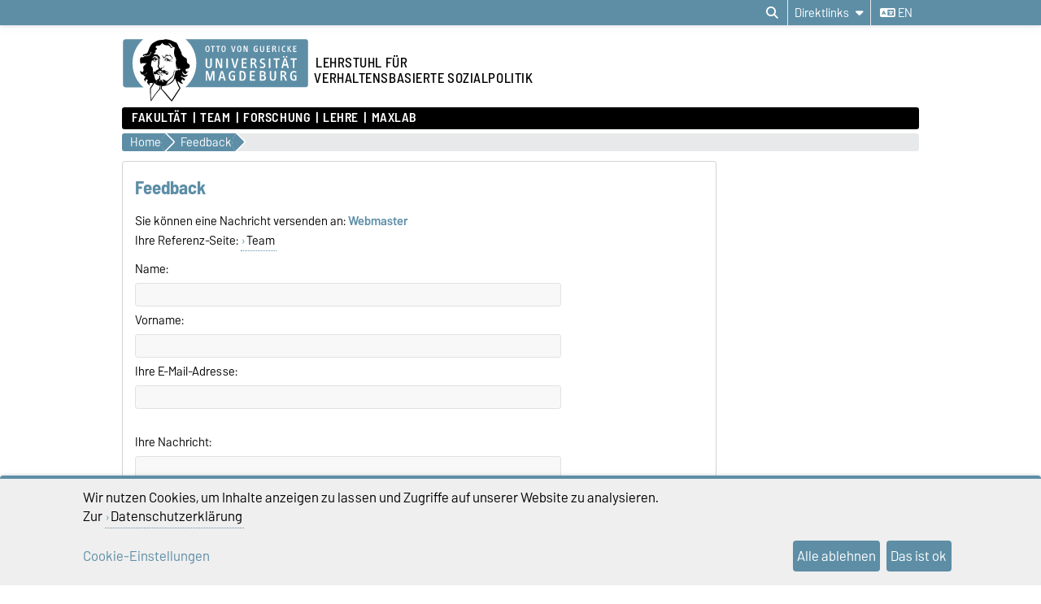

--- FILE ---
content_type: text/html; charset=utf-8
request_url: https://www.bsp.ovgu.de/Feedback-referenz_id-30.html
body_size: 16873
content:
<!DOCTYPE html>
<html lang="de">
<head>
	<title>Lehrstuhl für Verhaltensbasierte Sozialpolitik Feedback</title>
	<meta charset="utf-8">
	<meta http-equiv="X-UA-Compatible" content="IE=edge,chrome=1">
	<meta name="date" content="2021-02-17 12:45:36">
	<meta name="robots" content="noindex">

	<meta name="description" lang="de" content="">
	<meta name="keywords" lang="de" content="">
	<meta name="search-weight" content="">
	<meta name="search-url" content="https://www.bsp.ovgu.de/Feedback-get_frontend_url-1.html">
	<meta name="viewport" content="width=device-width, initial-scale=1.0, user-scalable=yes">
			<link rel="icon" type="image/svg+xml" href="/pub/theme/ovgu_min_theme/skin/img/favicon.svg" sizes="any">
		<link rel="icon" href="/pub/theme/ovgu_min_theme/skin/img/favicon.png" type="image/png">
		<link rel="apple-touch-icon" href="/pub/theme/ovgu_min_theme/skin/img/apple-touch-icon.png">
		<link rel="apple-touch-icon" sizes="152x152" href="/pub/theme/ovgu_min_theme/skin/img/apple-touch-icon-152.png">
		<link rel="apple-touch-icon" sizes="180x180" href="/pub/theme/ovgu_min_theme/skin/img/apple-touch-icon-180.png">
		<link rel="apple-touch-icon" sizes="167x167" href="/pub/theme/ovgu_min_theme/skin/img/apple-touch-icon-167.png">
		<link rel="apple-touch-icon" sizes="120x120" href="/pub/theme/ovgu_min_theme/skin/img/apple-touch-icon-120.png">
		<meta name="msapplication-TileImage" content="/pub/theme/ovgu_min_theme/skin/img/favicon.png">
		
	<link type="text/css" rel="stylesheet" href="/pub/theme/ovgu_min_theme/skin/fonts/barlow/barlow.css?v=20250510">
	<link type="text/css" rel="stylesheet" href="/pub/theme/ovgu_min_theme/skin/style.css?v=20260125">
	<link type="text/css" rel="stylesheet" href="/skin/fak_ww/style.css?v=20260125">		
	<link type="text/css" rel="stylesheet" href="/pub/theme/ovgu_min_theme/skin/css/klaro.css?v=20260125">

		<script src="/pub/theme/ovgu_min_theme/skin/js/ovgu/mobileMenu.js?v=20260125"></script>
	<script src="/pub/theme/ovgu_min_theme/skin/js/ovgu/openElement.js?v=20260125"></script>
	<script src="/pub/theme/ovgu_min_theme/skin/js/ovgu/hoverTrigger.js?v=20260125"></script>
	<!--Splide JS-->
	<script src="/pub/theme/ovgu_min_theme/skin/js/splidejs/splide.min.js"></script>
	<script src="/pub/theme/ovgu_min_theme/skin/js/splidejs/splide-extension-grid.min.js"></script>
	<link href="/pub/theme/ovgu_min_theme/skin/css/splidejs/splide.min.css" rel="stylesheet" type="text/css">
	
	<script type="text/javascript" src="/pub/theme/ovgu_min_theme/skin/readspeaker/webReader/webReader.js?pids=wr"></script>
	<!-- Wird vom CMS geladen START -->
	<link rel="stylesheet" property="stylesheet" href="/pub/theme/ovgu_min_theme/skin/contact/style.css" type="text/css">
	<!-- Wird vom CMS geladen ENDE -->
			
	<meta name="X-OVGU-CMS-SITE" content="bsp"><meta name="X-OVGU-CMS-PAGE" content="12"><meta name="X-OVGU-CMS-LANG" content="de">
	<meta property="og:title" content="Feedback">
	<meta property="og:site_name" content="bsp">
	<meta property="og:description" content="">
	<meta property="og:type" content="article">
	<meta property="og:locale" content="de_DE">		<link rel="canonical" href="https://www.bsp.ovgu.de/Feedback.html"><meta property="og:url" content="https://www.bsp.ovgu.de/Feedback.html"><link rel="alternate" hreflang="en" href="https://www.bsp.ovgu.de/bsp/en/Feedback.html">
	
	
	<script type="text/javascript" src="/pub/theme/ovgu_min_theme/skin/js/ovgu/klaro.config.js?v=20260125"></script>
	

			<script>
			function sendEmail(a, b, c, d)
			{
				if (typeof d == 'undefined') d = '';
				window.location = "mailto:" + basteln(a, b, c, true) + d;
			}

			function writeEmail(a, b, c, id)
			{
				document.getElementById(id).innerHTML = basteln(a, b, c, false);
			}

			function setEmailStatus(a, b, c)
			{
				status = "mailto:"+basteln(a, b, c, true);
			}

			function basteln(a, b, c, d)
			{
				okvg = a;
				okvg += "@";
				okvg += b + "." + c;
				if (d) okvg = okvg.replace(/<.*?>/g, "");
				return okvg;
			}
			</script>
			</head>
		

<body data-page="12" data-type="contact">
	<header role="banner">
		<section class="header-v23-top-menu">
	<div class="header-v23-top-menu-cnt">
		<a class="" href="#search-dialog" title="Suchdialog öffnen" aria-label="Suchdialog öffnen"><i class="fa-solid fa-magnifying-glass" aria-hidden="true"></i></a>
		<div class="service-box-v23-list hover-trigger">
			<button class="service-box-v23-bttn" aria-label="Direktlinks"><span class="no_mobile">Direktlinks</span><span class="only_mobile">Direkt</span> <i class="fa-solid fa-caret-down"></i></button>
			<ul class="service-box-v23-list-available service_box_v23_list_available_dl">
															<li><a href="https://www.ovgu.de/" target="">Universität</a></li>
											<li><a href="https://lsf.ovgu.de/" target="_blank">LSF-Portal</a></li>
											<li><a href="https://elearning.ovgu.de/" target="_blank">E-Learning Portal</a></li>
												</ul>
		</div>
										
														<a href="/bsp/en/Feedback-referenz_id-30.html" class="service_box_v23_lng" aria-label="Sprache wechseln zu en"><i class="fa-solid fa-language" aria-hidden="true"></i> en</a>
								</div>
</section>
<div id="header" role="banner">
		<section id="header_mainlogo">
							<a href="https://www.ovgu.de" target="_top" title="Zur Startseite der Otto-von-Guericke-Universität Magdeburg" aria-label="Zur Startseite der Otto-von-Guericke-Universität Magdeburg">
					
													
							<link type="text/css" rel="stylesheet" href="/pub/theme/ovgu_min_theme/skin/css/logo/ovgu_default.css?v=20231123">
<div class="header_logo">
	<!-- MKM 02/2018  -->
	<svg xmlns="http://www.w3.org/2000/svg" x="0px" y="0px" viewbox="0 0 433.7 146.3" class="ovgu_default_logo" aria-labelledby="logo-default-title">
		<title id="logo-default-title">Logo der Otto-von-Guericke-Universität Magdeburg</title>
		<g>
			
			<path class="logo2" d="M433.7,8.2v99.1c0,4.5-3.7,8.2-8.2,8.2H133l-18,27.4c-1-1.1-20.8-25.1-22.9-26.1l0.2-1.3H87l-0.1,0.9c-13.3,15-18.7,25.6-18.7,25.6c-1.9-8.8-1.2-25.9-1.2-25.9s0.2-0.2,0.4-0.7H8.2c-4.5,0-8.2-3.7-8.2-8.2V8.2C0,3.7,3.7,0,8.2,0h417.3C430,0,433.7,3.7,433.7,8.2z"></path>
			<path class="logo3" d="M96.3,44.7c-2.2-0.7-3.1-3.3-3.1-5.5l0.6-0.3c0.1,0.1,0.4,1.4,0.3,1.5c0.7,1.4,1.5,3,3.7,2.8c1.6-0.2,2.1-1.8,2.7-1.7c0.2,0,0.4,0.2,0.5,0.3l-0.3,0.8l0.6,0.3l1.6,0l0,0.8c-1.3,0-2.4,0.2-3.4,0.4c-0.7,0.1-1.6,0.8-1.6,1c-0.3,0.5-0.3,1.4-0.6,1.4l-0.7,0.1L96.3,44.7z M93.3,84.4c-0.3,0-0.4,0.6-0.6,0.5c-0.6-0.4-1.2-1-1.2-1.8l-1.7,0.1c0-0.5-1.1-0.2-0.9,0.5c0.2,0,1,0.1,1-0.1c0.7,0.8,1.5,0.8,1.8,1.4c0.4,0.8,0.2,1.7,0.8,2.1c0.1-1.6,1.6-1.3,1.6-2.5C93.9,84.3,93.5,84.4,93.3,84.4z M111.6,53.1l-0.8,1.3l-1,0c-0.3-0.9,0.5-0.9,0.5-1.1c0-0.5,0.3-0.6,0-1.3c-0.2-0.4-0.5-0.9-0.8-1.1c-0.4,1.3-1.6,2.1-3.2,2.1c-2.1,0-2.6-1.6-2.6-3.4l0.2-0.8c0-0.3-1.9-0.3-3.1,1.5c0,0,0.1,0.9,1.7,1.2c0,0,0.1,0.6,0,0.6c-1.7,0.3-2.1-1.5-2.9-1.6l-0.6,0.3c0,0.2-0.1,0.5-0.1,0.5l0.2,0.5l-1.5,0c-0.1-0.4,0-0.7,0-1c0-0.9,0.9-0.7,1.7-0.7l0.6,0c0-0.9,0.6-0.6,0.6-1.4c0-0.3-0.5-0.3-0.8-0.3l-0.3,0.5c0,0-0.9-0.1-0.9-0.2c0-0.2,0.8-1.2,0.9-1.4c0.3-0.3,1.8-2.3,6.6-2.3c0,0-0.3,0.5-0.2,0.7l-2.6,0.2c-1.9,0.6-2,0.8-2.5,1.4c0,0-0.1,1.2,1,0.9c0,0,0.9-0.6,1.5-0.7l2.2,0c1,0,2,0.4,2.5,0.6C109.8,48.8,111.6,51.4,111.6,53.1z M106.8,51.7c-2.2,0.2-1.9-2.2-1.9-2.2c-0.3,0.3-0.7,2.6,1.6,2.5L106.8,51.7z M107.4,50.2l0-0.7l-1.3,0l0,0.7L107.4,50.2z M116.3,48c-0.3-0.1-0.8-1.3-1.2-1.7l-0.9,0.1c0.4,1.1,1.6,1.4,1.4,2.3c0,0.1,0.9,0.3,1.3,0c0-0.5-0.1-0.7-0.2-1.3L116.3,48z M96.8,64.7l-0.5-1.9l-0.6,0c0,0.4,0.2,0.6,0.3,1c0.2,0.6-0.2,0.9,0.8,1.4l0.1,1.9l0.6,0l-0.1-2.5L96.8,64.7z M113.7,41.2c-0.4-0.6-1.1-2.5-1.9-2.6c-2.3-0.2-3.8,1.2-5,1.3c-0.6,0,0.5-0.8,0.5-0.8c0.2-0.6-4-0.8-4-0.8c-0.1,0-3.1,0-3.3,1.4l0,0.5l2.6,0.4c1.1,0.3,1.3-0.1,2.6,0.1l2.4,0l2.2-0.6l1.1,0.1c0.3,0,0.7,0.5,0.8,0.7c0.8,1.5,1.6,1.7,2.8,2.8c2.2,2.1,2.2,3,3.2,2.6c-0.2-0.2-1.4-2.5-2-3.1C114.9,42.2,114.5,42.2,113.7,41.2z M111.9,48.4c-0.3,0.1-0.6,0.6-0.6,0.6c1,4.7,4.2,4.8,4.2,4.8l0.6-0.6C116.1,53.3,113,53.1,111.9,48.4z M101.3,53.4l0,0.6l1,0l0,0.9l0.6,0l-0.1-1.5L101.3,53.4z M117.7,46.4C117.7,46.4,117.7,46.4,117.7,46.4C117.7,46.4,117.7,46.4,117.7,46.4z M147.4,70.9c0,0-0.6,10.3,7.4,4.7l-6.9,7.1c-2.9-0.2-5.3-1.7-7.6-5.7l-0.9,0.8c3.8,11.2,9,6.8,13.9,6.2l-4.6,4.6c-4.5,1.2-7.3,2.5-11.6-2.8c0,0-0.8,2.4,0.6,3.6c1.4,1.2,9.9,3.3,8,7.1c-0.3,0.5-1.1,1-1.1,1l-2.6,0c0,0,1.1-2.2-1.3-2.5c-1-0.1-3-0.3-3,4.5c0,1.1,1,2.3,2,3.1h0c0.9,0.8,1.7,1.3,1.7,1.3s-1.6,2.4-5.6-0.2c-0.6-0.4-1.5-1-1.5-1c-3.6-2.7-3.7-3.9-5.5-2.2c0.2,0.7,0.5,1.4,0.8,2.2c2.1,5.2,6.2,12.5,6.2,12.5s0,0-0.1,0.1c-0.1,0.2-0.5,0.7-0.9,1.4c-0.1,0.1-0.1,0.2-0.2,0.3c-0.6,0.8-1.3,2-2.1,3.2c-0.1,0.1-0.1,0.2-0.2,0.3c-1.9,2.9-4.4,6.8-6.9,10.6c-0.1,0.2-0.3,0.4-0.4,0.7c-2,3.1-4,6.2-5.6,8.6c-0.1,0.1-0.1,0.2-0.2,0.2c-0.4,0.6-0.8,1.3-1.2,1.8c-0.1,0.1-0.2,0.3-0.3,0.4c-0.4,0.6-0.8,1.2-1.1,1.7c-0.1,0.1-0.1,0.2-0.2,0.2c-0.4,0.6-0.6,1-0.8,1.2c-0.3,0.4-6.1-5.8-10.8-11.6l-1.5-1.8c-8.4-10.2-11.6-14.4-13.3-14.9l0.3-2.4l0.7-5.8c-0.4,0-0.7,0-1.1-0.1l-0.9,5.9l-0.4,2.4c-6,5.5-12.2,13.9-16.6,20.9l-1,1.5c-4.1,6.2-3.5,6.1-3.6,5.9c-0.8-1.5-1.5-7.4-1.9-13.7l-0.1-1.3c-0.1-2-0.2-3.9-0.3-5.7c0-0.2,0-0.5,0-0.7c0-0.1,0-0.1,0-0.1c0-0.5,0-1-0.1-1.4c0-0.1,0-0.1,0-0.2c0-0.3,0-0.7,0-1c0-0.1,0-0.1,0-0.2c0-0.2,0-0.4,0-0.6c0,0,0-0.1,0-0.1c-0.1-2.6-0.1-4.7,0.1-5.8c0.1-0.4,0.1-0.6,0.3-0.8c3.7-4.9,6-9.1,8-11.9c0.1-0.2,0.3-0.4,0.4-0.6c-0.3,0.2-0.6,0.4-0.8,0.6c-0.9,0.7-1.8,1.3-2.5,1.5c-1.1,0.3-1.6-1.4-2.8-0.8c-1.2,0.6-1.5,0.2-2.8,0.6c-1,0.3-1.2,0.1-1.6,1.3c-0.3,1.2,0.7,2.4,2.4,3c-0.8,0.2-1.2,0.9-1.2,0.9c-2.2-1.1-5.2-3.9-6.1-6.7c-0.5-1.6-0.1-3.3,1.6-4.6c0,0-0.2-2.4-2.9-2.6c-2.8-0.2-3.1,5.5-3.2,6l-2.8-5.9c-0.1-1.9,6.7-7-0.1-8.1L49.3,84c-2.9,1.2-7-3.7-7-5.8L42.2,74c0,0,2,3.9,4.8,3.8c0,0,4.4,0.5,2.3-9c-1-4.5,3.2-5.9,5.3-8.4c0.9-1.2,1.1-2.4,2.3-3.5c-0.5,0.4-6.3,1.8-9.6,0.4c-2.4-1-1.7,2.6-1.7,2.6L42.3,57c-0.2-0.5-0.4-7.8-0.4-9.7c0.1-1.8,2.3-3.8,4.5-3.5c6.5,0.7,4.4-2.8,6.6-2.5c2,0.2,4.1,0.8,8-0.6c0.7-0.2,3.1-0.9,5-3.3c1.4-2,1.1-4.1,1.3-5.9l-1,0c-0.7,0.5-0.2,3.5-0.7,4.6c-0.4,0.8-3.7,4.5-9.7,4.3c-2.6-0.3-3.6-1.4-4.7-0.4c-1.5,1.4-2.4,1.6-2.4,1.6l-0.1-3.1c0.4-0.9,2.5-1.7,4.1-1.8c1.9-0.1,2.8-0.8,4.2-1.6c1.5-0.8,2.6-2,3.2-3.8c1-2.9,1.8-4.4,2.7-7.2c1.7-5.6,5.5-11.8,12.4-15.2c5.5-2.8,9.9-5.7,19.5-4.9c0.7,0.1,1.7-1.6,6.5-1.5c3.1,0.1,5.6,0.4,9.6,1.5c3.5,0.9,8.2,3.1,10.9,4.8c1,0.6,5.6-0.8,9.1,10.3c1.2,3.7,2.5,5,4,6.6c0.9,1-0.3,2.1,0.3,3.3c0.5,1.2,1.6,1.4,2.2,2.5c1.3,2.1-0.1,4,1.2,6c1.3,2,3.8,4.9,7.1,7c1.3,0.8,2.3,0.8,3.4,1.8c3.1,2.7,0.4,6.3,1.9,10c1.6,3.9,6.3,1.3,6.2,9C157.2,67.2,155.5,70.5,147.4,70.9zM57.5,78.6c0-0.3-0.6-0.2-0.6-0.2c0.1,3.4-2.8,4.9-5.8,5c0.3,0.2,0.4,0.5,0.4,0.5C54.4,83.8,57.6,81.9,57.5,78.6z M87.9,109.8c0,0-1.1,0-1.7-0.2c-2-0.7-8.3-1.4-10.1-6.7c0,0,0,0,0,0c0,0,0,0,0,0c-4.2,5.8-9.2,13.3-9.2,13.3s-0.7,17.1,1.2,25.9c0,0,5.4-10.6,18.7-25.6L87.9,109.8z M81.6,99.4c0.5-1.1,0.9-1.4,1-2c-1.1,0.4-1.5,1.5-1.8,2.9c0,0.2-0.5,1.8-0.6,1.8c0,0,0.2,0.4,0.4,0.9c0.2,0.3,0.4,0.7,0.5,1c0-0.4,0-0.7,0-1v0c0-0.4-0.1-0.9-0.1-1.4C81,100.6,81.1,100.5,81.6,99.4z M127.2,102.9L127.2,102.9c-1.4-3.1-2.7-6.4-3.8-9.6c-0.2-0.7-1.7,1.5-1.7,1.5s-1.4,4-6.6,8.1h0c-4.3,3.4-11.3,6.8-22.3,8l-0.4,2.6l-0.4,3.2c2.1,0.9,22,24.9,22.9,26.1l18.3-27.7c0,0-0.4-0.7-1.1-2C131,110.9,129.1,107.2,127.2,102.9z M132.8,70c0,0-1.4,0.9,0.4,2.1c0,0-5.4-0.4-5.4-7c0,0-2.8,3.7,1.6,6.1l-0.5,0.7c-4.5-2.1-2.5-6.7-3.7-10.7c-1.8-5.8,0.6-7.6,0.1-13.1c-0.3-3.5-2.8-4.9-3.6-8.2c-1.4-5.6-1.2-9.9,0-14.7c1-3.8,1.1-4.5-3.1-5.1c-2.7-0.3-4.8-7.5-9.1-8c-2.9-0.4-2.9,0.4-3.7,0.8c0.9-0.3,4.2-0.7,7.6,6c0.9,1.8,2.5,3,4.7,3.2c0,0-1.7,1.3-3.8,0.3c-2-1-2.3-2.2-3.6-3.7c-1.9-2.2-3.9-2.3-5.9-2.4c0,0-8,0.7-11.6-5.7c0,0-3.3,8.3-12.9,6.8c0,0-2.7,1.9-2.3,3c0.8,1.9,1.1,1.4,1.9,2.2c0.3,0.4,0.7,0.3,0.9,0.9c0.8,3.2-1.2,2.2-2.2,3.2c-1.4,1.3-0.9,6.1-0.9,6.1c-4.1,1.2-3.2,4.8-3.2,4.8l6.3-0.2c3.5,0.4,2.6,3.5,6,4.6c1.1,0.4,1.1,3.9,0.6,6.9c-0.2,0.9-0.3,2.1-0.5,2.8c-0.6,1.5-0.3,6.5-0.1,9.6l-0.4-1c-2.7,5.1-0.8,6.7,3.5,9.7c0.8,0.6,0-2.3,2.9-2.6c2-0.2,1.5,0.3,2.8,1c0.8,0.4,0.7-0.9,1-0.6c0,0,0.9,0.1,0.4,0.1c-0.9,3.1-2.7,0.5-3.6,0.4c-2-0.1-1,2.8-1,2.8c-0.2,0.8-1,0.2-1.1,1c-0.1,0.9,0.8,2.2,1.3,2.2c2.1-0.3,1.4,0.4,2.6,0.3c1.7-0.1-0.2-1.3,1.3-1.3c4.2-0.1,4.2,3.6,8.1,3.5l0,2.1c-2.6,0.6-2.7-1.3-3.8-1.4c-1.3-0.2-0.4,1.1-0.4,1.1c2.8,1.2,2.8,2.8,4.2,2.7c0.6-0.1,1.4-1.6,1.4-4l0.9,0c0,0,0.4,6.9-1.6,7.2c-4.3,0.6-3.6-3.2-5.3-3.3c-1.3-0.1-0.8,0.5-1.9,0.1l0.5-0.2l-1,0l0.6,0.2c-2,0.8-3.9-0.4-4.4-0.5c-2.4-0.4-3.5,0.3-4.5,0.6c-0.2,0.1-0.6,0.1-0.8,0c-0.8-0.4-1-0.5-2.2-0.7c-1.6-0.2-1.7,0-3,0.7c0,0-0.3,1.9,3.1,1.5c1-0.1,1.8-0.1,1.8-0.1c0,0.3-0.8,1.6-2.9,1.6c-1.6,0.1-5.4-2-5.5-2.2c-0.6,0.6-2.2,1-3,1c-2.3,0.6-2.8-1.1-3.1-1.9c-0.7-1.8-0.4-5.2,0.1-4.8c1.6,1.5,3.8,1.3,3.8,1l0.1-0.8c0.9-2.9,5-4.3,5.8-4.2c0.8-0.2,1.9-3.4,1.9-3.4c-1.6-1.4-1.6-1.4-2.1-2.1c-1.9-2.4,0.8-7.1,0.8-7.1c-0.1-2.1-0.7-7,0.3-8.1c0.3-0.3,1.4-0.8,1.5-2.3c0-0.2,0-0.4,0-0.6c0-0.5-0.1-1-0.5-1.3c-0.4-0.2-0.7,0-1.2-0.1c-0.9-0.3-0.8-1.2-1.5-1.9c-0.6-0.6-2.5-1.2-1.6-1.3c0.2,0,0.4-0.1,0.6-0.1c0.4,0.1,0.4,0.3,0.8,0.4c0.6,0.2,1.1,0.7,1.5,0.3c0.2-0.2,0.3-0.5,0-0.7c-0.2-0.2-0.4,0-0.6-0.1c-0.9-0.3-0.8-1.5-1.7-1.7c-1.3-0.4-1.9-0.6-3.1-0.8c-1.1-0.2-1.9-0.8-2.9-0.3c-1.2,0.5-2.1,0.8-3.1,1.7c-1,0.9-1.8,2.8-1.8,2.8c0.1,0.1,0.4,0.8,0.7,0.7c0,0,0.9-1.1,1.7-1.8c0.9-0.8,2.3-1,2.3-1c2.5-0.1,2.1-0.2,3.7,0.1c0.5,0.1-0.1,0.3,1.1,0.6c-0.7,0.6-2.7-0.2-4.1,0.5c-0.3,0.1-0.5,0.5-0.5,0.5c0.3,0.6,0.4,0.7,0.7,0.6c1.2-0.2,1.8-0.1,2.9,0.2c0.9,0.2,1.5,0.3,2.1,1c2.5,3.1,3,1.6,3.4,2.4c0.2,0.4,0.1,0.5,0,0.7c-0.8,0.7-1.2,0.7-1.6,0.6c-0.3-0.1-0.5-0.2-0.7-0.5c-0.3-0.4,0.1-0.9-0.3-1.2c-0.6-0.5-1.2-1.4-1.2-1.4c-0.2,0.5-0.1,0.9-0.2,1.5c-0.2,1-0.8,1.3-1.7,1.6c-0.6,0.2-1,0.3-1.7,0.1c-1-0.2-1.7-0.7-2.1-1.6c-0.3-0.8,0.1-2.2,0.1-2.2c-0.3,0-0.6,0-1,0.2c-0.4,0.2-0.8,0.7-0.5,1c-0.5,1,1.1,2.3,1.1,2.3c-0.9,0.7-1.2-0.5-1.7-0.1c-0.7,0.6,1,1.2,1.9,1.5c0.9,0.3,1.5,0.2,2.4,0.2c0.8,0,1.6-0.6,2.1-0.3l-1.6,0.9c0,0,0.3,1-2.9,0.6c-0.9-0.1-1.2-0.6-2-1.1c-0.9-0.5-1.1-1.5-2.1-1.5c-1.1,0.1-1.7,0.8-2.2,1.8c-0.4,0.8-0.3,1.4-0.5,2.3c-0.6,3.2-1.2,4.7-0.8,8.2c0.2,2,2.5,2.6,3.2,4.3c1.1,2.8,0.8,14.1,3.3,16.6c0.2,0.3,1.5,4.9,1.6,6.1c1.1,3,0.5,2.1,0.8,3.5c0.1-0.1,2.5,4.2,3.2,4c0,0,1.8-3,3.6-3c0.1,0,0.6-0.3,0.6-0.3c0.6-0.6,2-1.5,2.6-2.4c0,0-0.6-6.3,0.9-6.4c0,0-0.3,0.7,0,1c0.3,0.3,0.6,0,1,0c0.5,0,0,3.7,0.4,6.6c0.1,0.7-0.3,0.9-0.6,1.5c-0.4,0.9,0.3,2.1-1.2,2.1c-0.5,0-0.1,1.3,0.2,2.3l1.6-0.7c0.4-0.5,0.5-3.5,0.9-3.2c2.1,1.1,2.5,2.2,2.6,3.6c0,1.4-0.1,1.9-0.1,1.9l0.7,0l0.5-2.2c1.5-0.6,1.1,4.3,1.4,4c1.4-1.7,0.5-5.1,0.6-5.6c0-0.5-0.9-0.4-0.8,0.6c0,0.2-1-0.2-1-0.2l0.3-1.8c0.7,0,1.8-0.3,1.8-0.3c0.9-0.1,4,1.7,6.5,3.6c5.1-1,7.4-5.2,11-7.9c1.3-0.9,2.5-1.9,3.6-3.2c1.3-1.5,1.5-3.1,2.2-5.2c0.6-2.1,0.7-3.4,1.3-5.7c0.4-1.4,0.8-2.7,1.8-4.6c-0.2,3.3-1.5,7.2-2,10.3c-0.3,2.1-0.6,3.4-1.7,5.1c-1.5,2.4-3.4,3.8-5.4,6.2c-1.6,1.9-3.1,2.9-4.9,4.7c-0.6,0.6-2.6,2.3-3.2,2.4c0.3,0.5,0.6,1,0.5,1.2c-0.1,0.4-0.2,0.6-0.4,0.9c-0.3,0.6-0.8,1.1-1.3,1.8c-0.8,1.2-1.2,2.2-2.4,2.8l-0.5,0.3c4.5-1.3,8-3.1,10.7-4.9c0,0,0,0,0,0c5.6-3.8,7.9-8,8.7-9.5c0.6-3,4.8-22.7,4.8-19.5c0,0,2.5,2.9,5.1-1.7c0,0,1.2,1.7,3.2,1.5C136.4,73.5,135.1,69.3,132.8,70z M77.4,49.8c0,0,0-0.4-0.2-0.7c-0.2-0.4-0.9-0.6-0.9-0.6C75.6,49.2,77,50.4,77.4,49.8z M79.1,49.6l0.4-0.9l-0.4,0L79.1,49.6z M83.8,77.7c-0.8,0.2-1.9,2.4-2.2,2.5c-1,0.2-0.4,1,0.6,0.5c3.7-1.9,4.6-2.4,6.7-0.5c0,0,2.3-2.5,5.4-0.5c0.7,0.4,1.6,0.9,2.7,1.1l-2.2-2.6c-1.1-0.5-3.4-0.6-4.2-1.3c-0.8-0.7-0.8-1.2-0.8-1.2s-0.4-1.2-1-1.3c-0.5-0.1,0,0.6-0.8,1.3C86.8,76.9,85,77.4,83.8,77.7z"></path>
				<g>
					<path class="logo1" d="M24.3,57.5c0-22.2,9.8-42,25.1-55.2H8.2c-3.3,0-5.9,2.7-5.9,6v99.1c0,3.3,2.7,6,5.9,6H50C34.3,100,24.3,80,24.3,57.5z"></path><path class="logo1" d="M271.9,19.2c-2.3,0-2.6,2.6-2.6,5.4c0,3.5,0.6,5.3,2.6,5.3c2.1,0,2.6-2.1,2.6-5.3C274.5,21.6,274.1,19.2,271.9,19.2z"></path><path class="logo1" d="M278.4,78.7h-2.2v16.3h2.1c3.2,0,5-1.4,5-8c0-3.5-0.5-5.4-1.5-6.7C281.1,79.2,279.8,78.7,278.4,78.7z"></path><path class="logo1" d="M326.2,87.7H323v7.2h3.8c2.1,0,3.4-1.4,3.4-3.6C330.1,89.3,328.7,87.7,326.2,87.7z"></path><path class="logo1" d="M425.5,2.2H147.3c15.3,13.2,25.1,33.1,25.1,55.2c0,22.5-10,42.6-25.7,55.8h278.9c3.3,0,6-2.7,6-6V8.2C431.5,4.9,428.8,2.2,425.5,2.2z M397,18.1c0-0.3,0.2-0.5,0.5-0.5h6.5c0.3,0,0.5,0.2,0.5,0.5V19c0,0.3-0.2,0.5-0.5,0.5h-4.8v3.8h4.3c0.3,0,0.5,0.2,0.5,0.5v0.9c0,0.3-0.3,0.5-0.5,0.5h-4.3v4.5h5c0.3,0,0.5,0.2,0.5,0.5v1c0,0.3-0.3,0.5-0.5,0.5h-6.7c-0.3,0-0.5-0.2-0.5-0.5V18.1z M381.6,41c1.1,0,2,0.8,2,1.9c0,1.1-0.9,2-1.9,2c-1.1,0-1.9-0.9-1.9-2C379.7,41.8,380.6,41,381.6,41z M376,17.4c0.8,0,1.8,0.1,2.6,0.6c0.3,0.1,0.4,0.4,0.2,0.7l-0.4,0.9c-0.1,0.2-0.3,0.3-0.6,0.2c-0.5-0.2-1-0.4-1.6-0.4c-2.1,0-3.4,1.5-3.4,5.2c0,3.7,1.4,5.2,3.4,5.2c0.5,0,1.2-0.2,1.6-0.4c0.2-0.1,0.5,0,0.6,0.2l0.5,1c0.1,0.3,0,0.5-0.2,0.6c-0.7,0.4-1.6,0.6-2.7,0.6c-3.4,0-5.5-2.6-5.5-7.3C370.4,20.2,372.6,17.4,376,17.4z M376.9,42.9c0,1.1-0.9,2-1.9,2c-1.1,0-1.9-0.9-1.9-2c0-1.1,0.9-1.9,1.9-1.9C376,41,376.9,41.8,376.9,42.9z M362.8,18.1c0-0.3,0.2-0.5,0.5-0.5h1.3c0.3,0,0.5,0.2,0.5,0.5v13.1c0,0.3-0.2,0.5-0.5,0.5h-1.3c-0.3,0-0.5-0.2-0.5-0.5V18.1z M348.6,18.1c0-0.3,0.2-0.5,0.5-0.5h3.7c3.5,0,4.3,2.2,4.3,3.6c0,1.7-0.9,3.1-3.1,3.5c1,0.2,1.8,1.1,2.2,2c0.3,0.7,1.2,2.7,1.8,4.4c0.1,0.4,0.1,0.6-0.4,0.6h-1.5c-0.3,0-0.5-0.1-0.6-0.4c-0.5-1.4-0.8-2.9-1.4-4.1c-0.5-0.9-1.1-1.8-2.4-1.8h-0.9v5.8c0,0.3-0.2,0.5-0.5,0.5h-1.2c-0.3,0-0.5-0.2-0.5-0.5V18.1z M320.4,18.1c0-0.3,0.2-0.5,0.5-0.5h1.2c0.3,0,0.5,0.2,0.5,0.5v9c0,1.8,0.6,2.9,2.3,2.9c1.5,0,2.4-0.6,2.4-2.8v-9.1c0-0.3,0.2-0.5,0.5-0.5h1.2c0.3,0,0.5,0.2,0.5,0.5v9.3c0,2.9-1.6,4.5-4.6,4.5c-3.1,0-4.6-1.7-4.6-4.5V18.1z M253.4,17.6h1.4c0.3,0,0.6,0.2,0.6,0.5l2.4,9.5c0.2,0.7,0.4,1.8,0.4,2.7c0.1-1,0.3-2.1,0.4-2.7l2.4-9.5c0.1-0.3,0.3-0.5,0.6-0.5h1.3c0.3,0,0.5,0.3,0.4,0.6l-3.8,13.1c-0.1,0.3-0.4,0.5-0.6,0.5h-1.6c-0.3,0-0.5-0.2-0.6-0.5L253,18.2C252.9,17.8,253.1,17.6,253.4,17.6z M235.5,17.4c3.2,0,4.9,2.4,4.9,7.3c0,4.8-1.7,7.1-4.9,7.1c-3.3,0-5-2.3-5-7.1C230.6,19.9,232.2,17.4,235.5,17.4z M218.3,18.1c0-0.3,0.3-0.5,0.5-0.5h8.2c0.3,0,0.5,0.2,0.5,0.5v1c0,0.3-0.2,0.5-0.5,0.5h-3v11.6c0,0.3-0.2,0.5-0.5,0.5h-1.2c-0.3,0-0.5-0.2-0.5-0.5V19.6h-3c-0.3,0-0.5-0.2-0.5-0.5V18.1z M204.8,61.8V47.4c0-0.5,0.3-0.8,0.8-0.8h1.9c0.5,0,0.8,0.3,0.8,0.8V62c0,4.6-2.5,7.1-7.3,7.1c-4.9,0-7.2-2.6-7.2-7.1V47.4c0-0.5,0.3-0.8,0.8-0.8h1.9c0.5,0,0.8,0.3,0.8,0.8v14.2c0,2.9,1,4.5,3.7,4.5C203.5,66.1,204.8,65.2,204.8,61.8z M198.3,17.4c3.2,0,4.9,2.4,4.9,7.3c0,4.8-1.7,7.1-4.9,7.1c-3.3,0-5-2.3-5-7.1C193.3,19.9,195,17.4,198.3,17.4z M214.4,97.2c0,0.4-0.4,0.8-0.8,0.8h-1.7c-0.4,0-0.8-0.3-0.8-0.8l0.1-13.8c0-0.8,0.2-3.7,0.2-4.6c-0.3,1.1-0.7,3.1-1,4.5l-4.1,13.9c-0.1,0.5-0.5,0.8-1,0.8H203c-0.4,0-0.9-0.3-1-0.8L198,83.3c-0.4-1.4-0.7-3.4-1-4.5c0,0.9,0.2,3.8,0.2,4.6l0.1,13.8c0,0.4-0.4,0.8-0.8,0.8h-1.7c-0.4,0-0.8-0.4-0.8-0.8V76.5c0-0.4,0.4-0.8,0.8-0.8h3.7c0.4,0,0.9,0.3,1,0.7l4.3,15.1c0.2,0.8,0.3,2.2,0.4,3.3c0.1-1.1,0.2-2.5,0.4-3.3l4.3-15.1c0.1-0.4,0.6-0.7,1-0.7h3.7c0.4,0,0.8,0.3,0.8,0.8V97.2z M215.2,19.1c0,0.3-0.2,0.5-0.5,0.5h-3v11.6c0,0.3-0.2,0.5-0.5,0.5H210c-0.3,0-0.5-0.2-0.5-0.5V19.6h-3c-0.3,0-0.5-0.2-0.5-0.5v-1c0-0.3,0.3-0.5,0.5-0.5h8.2c0.3,0,0.5,0.2,0.5,0.5V19.1z M220.5,55l0,13.1c0,0.4-0.4,0.8-0.8,0.8H218c-0.4,0-0.8-0.4-0.8-0.8V47.4c0-0.4,0.4-0.8,0.8-0.8h3.1c0.4,0,0.9,0.2,1.1,0.6l5.6,13.6c0.6,1.5,1,3.1,1.5,4.7c-0.2-1.7-0.3-3.8-0.3-5.3l0-12.8c0-0.4,0.4-0.8,0.8-0.8h1.7c0.4,0,0.8,0.4,0.8,0.8v20.7c0,0.4-0.4,0.8-0.8,0.8h-3.1c-0.4,0-0.7-0.2-0.9-0.6l-5.8-13.8c-0.6-1.4-1-3.2-1.5-4.9C220.2,51.2,220.5,53.8,220.5,55z M240,98h-2.3c-0.5,0-0.9-0.3-1-0.7l-1.3-4.9h-7l-1.3,4.9c-0.1,0.4-0.5,0.7-1,0.7H224c-0.5,0-0.7-0.4-0.6-0.9l5.9-20.5c0.1-0.5,0.6-0.8,1-0.8h2.9c0.4,0,0.8,0.3,1,0.8l6.3,20.5C240.7,97.5,240.5,98,240,98zM245.4,68.1c0,0.4-0.4,0.8-0.8,0.8h-2c-0.4,0-0.8-0.4-0.8-0.8V47.4c0-0.4,0.4-0.8,0.8-0.8h2c0.4,0,0.8,0.4,0.8,0.8V68.1zM262.2,96c0,0.8-0.2,1.1-1,1.4c-1.3,0.5-3.1,0.8-4.9,0.8c-6.3,0-9-4.3-9-11.4c0-6.9,3.3-11.2,9-11.2c1.9,0,3.8,0.5,5.3,1.3c0.4,0.2,0.6,0.6,0.4,1l-0.7,1.4c-0.2,0.4-0.6,0.6-1,0.4c-1.2-0.6-2.3-1-4-1c-3.5,0-5.3,2.6-5.3,8.4c0,5.9,2.1,8,5.6,8c0.8,0,1.4-0.1,2.1-0.3v-6.5h-2.9c-0.4,0-0.8-0.4-0.8-0.8v-1.5c0-0.4,0.4-0.8,0.8-0.8h5.6c0.4,0,0.8,0.4,0.8,0.8V96z M269.9,47.5L264,68.1c-0.1,0.4-0.6,0.7-1,0.7h-2.5c-0.4,0-0.9-0.3-1-0.7l-6.1-20.6c-0.1-0.5,0.1-0.9,0.6-0.9h2.3c0.5,0,0.9,0.3,1,0.8l3.8,14.9c0.3,1.1,0.6,2.8,0.7,4.3c0.2-1.5,0.4-3.3,0.7-4.3l3.8-14.9c0.1-0.5,0.5-0.8,1-0.8h2C269.7,46.6,270,47.1,269.9,47.5zM267,24.7c0-4.8,1.7-7.3,5-7.3c3.2,0,4.9,2.4,4.9,7.3c0,4.8-1.7,7.1-4.9,7.1C268.6,31.8,267,29.5,267,24.7z M278.9,98h-5.4c-0.4,0-0.8-0.4-0.8-0.8V76.5c0-0.4,0.4-0.8,0.8-0.8h5.2c4.7,0,8.3,2.5,8.3,11C287.1,93.8,285.2,98,278.9,98z M289.7,68.1c0,0.4-0.4,0.8-0.8,0.8h-10.5c-0.4,0-0.8-0.4-0.8-0.8V47.4c0-0.4,0.4-0.8,0.8-0.8h10.2c0.4,0,0.8,0.4,0.8,0.8v1.5c0,0.4-0.3,0.8-0.8,0.8H281v5.9h6.7c0.4,0,0.8,0.3,0.8,0.8v1.4c0,0.5-0.4,0.8-0.8,0.8H281v7.1h7.8c0.4,0,0.8,0.4,0.8,0.8V68.1zM291.3,31.2c0,0.3-0.3,0.5-0.5,0.5h-2c-0.3,0-0.5-0.1-0.6-0.4l-3.7-8.8c-0.4-0.9-0.7-2.1-0.9-3.1c0.1,1.1,0.3,2.7,0.3,3.5l0,8.3c0,0.3-0.2,0.5-0.5,0.5h-1.1c-0.3,0-0.5-0.2-0.5-0.5V18c0-0.3,0.2-0.5,0.5-0.5h2c0.3,0,0.6,0.1,0.7,0.4l3.5,8.7c0.4,0.9,0.6,2,0.9,3c-0.1-1.1-0.2-2.4-0.2-3.4l0-8.2c0-0.3,0.2-0.5,0.5-0.5h1.1c0.3,0,0.5,0.2,0.5,0.5V31.2z M308.7,97.2c0,0.4-0.4,0.8-0.8,0.8h-10.5c-0.4,0-0.8-0.4-0.8-0.8V76.5c0-0.4,0.4-0.8,0.8-0.8h10.2c0.4,0,0.8,0.4,0.8,0.8V78c0,0.4-0.3,0.8-0.8,0.8h-7.5v5.9h6.7c0.4,0,0.8,0.3,0.8,0.8v1.4c0,0.5-0.4,0.8-0.8,0.8h-6.7v7.1h7.8c0.4,0,0.8,0.4,0.8,0.8V97.2zM312.4,68.8H310c-0.5,0-0.8-0.1-1-0.7c-0.8-2.3-1.3-4.6-2.2-6.4C306,60.3,305,59,303,59h-1.3v9.1c0,0.4-0.4,0.8-0.8,0.8H299c-0.4,0-0.8-0.4-0.8-0.8V47.4c0-0.4,0.4-0.8,0.8-0.8h5.8c5.6,0,6.7,3.4,6.7,5.6c0,2.6-1.5,4.9-4.8,5.4c1.6,0.3,2.8,1.7,3.5,3.2c0.5,1.1,1.8,4.3,2.8,7C313.2,68.4,313.1,68.8,312.4,68.8z M314.5,30.4c0,0.5-0.1,0.7-0.6,0.9c-0.8,0.3-2,0.5-3.1,0.5c-4,0-5.7-2.7-5.7-7.2c0-4.4,2.1-7.2,5.8-7.2c1.2,0,2.4,0.3,3.4,0.8c0.3,0.1,0.4,0.4,0.2,0.6l-0.4,0.9c-0.1,0.2-0.4,0.4-0.6,0.2c-0.7-0.4-1.5-0.6-2.6-0.6c-2.2,0-3.4,1.6-3.4,5.3c0,3.8,1.3,5.1,3.5,5.1c0.5,0,0.9-0.1,1.3-0.2v-4.1h-1.8c-0.3,0-0.5-0.2-0.5-0.5v-1c0-0.3,0.2-0.5,0.5-0.5h3.5c0.3,0,0.5,0.2,0.5,0.5V30.4z M319.5,67.1l0.4-1.6c0.1-0.4,0.5-0.7,1-0.5c1.3,0.5,2.8,1,4.4,1c2.2,0,3.8-1.1,3.8-3.1c0-2.2-2-3.1-4.1-4.1l-1.4-0.6c-2-1-3.9-2.3-3.9-5.5c0-3.5,2.5-6.1,6.7-6.1c1.6,0,3.2,0.4,4.3,0.8c0.4,0.1,0.5,0.6,0.4,1l-0.4,1.5c-0.1,0.4-0.5,0.6-0.9,0.5c-1.1-0.4-1.9-0.7-3.4-0.7c-2.1,0-3.2,1.1-3.2,2.9c0,1.7,1.5,2.4,3.2,3.2l1.8,0.8c2.3,1.1,4.4,2.6,4.4,6.1c0,3.9-2.7,6.5-7.3,6.5c-1.9,0-4-0.4-5.4-1C319.6,67.9,319.4,67.5,319.5,67.1z M327.2,98h-6.9c-0.4,0-0.8-0.4-0.8-0.8V76.5c0-0.4,0.4-0.8,0.8-0.8h6.6c3.8,0,6.1,2.4,6.1,5.6c0,2.3-1.1,4-3.6,4.8c3,0.5,4.6,2.8,4.6,5.5C333.9,95.7,331.5,98,327.2,98z M335.6,31.2V18.1c0-0.3,0.2-0.5,0.5-0.5h6.5c0.3,0,0.5,0.2,0.5,0.5V19c0,0.3-0.2,0.5-0.5,0.5h-4.8v3.8h4.3c0.3,0,0.5,0.2,0.5,0.5v0.9c0,0.3-0.3,0.5-0.5,0.5h-4.3v4.5h5c0.3,0,0.5,0.2,0.5,0.5v1c0,0.3-0.2,0.5-0.5,0.5h-6.7C335.8,31.7,335.6,31.5,335.6,31.2z M340.5,68.1V47.4c0-0.4,0.4-0.8,0.8-0.8h2c0.4,0,0.8,0.4,0.8,0.8v20.6c0,0.4-0.4,0.8-0.8,0.8h-2C340.9,68.8,340.5,68.5,340.5,68.1z M357.2,91.1c0,4.6-2.5,7.1-7.3,7.1c-4.9,0-7.2-2.6-7.2-7.1V76.5c0-0.5,0.3-0.8,0.8-0.8h1.9c0.5,0,0.8,0.3,0.8,0.8v14.2c0,2.9,1,4.5,3.7,4.5c2.4,0,3.8-1,3.8-4.3V76.5c0-0.5,0.3-0.8,0.8-0.8h1.9c0.5,0,0.8,0.3,0.8,0.8V91.1z M365.6,49c0,0.4-0.3,0.8-0.8,0.8h-4.7v18.3c0,0.4-0.4,0.8-0.8,0.8h-1.9c-0.4,0-0.8-0.4-0.8-0.8V49.8h-4.7c-0.4,0-0.8-0.3-0.8-0.8v-1.6c0-0.4,0.4-0.8,0.8-0.8h12.9c0.4,0,0.8,0.4,0.8,0.8V49zM381.7,98h-2.4c-0.5,0-0.8-0.1-1-0.7c-0.8-2.3-1.3-4.6-2.2-6.4c-0.8-1.5-1.7-2.8-3.7-2.8h-1.4v9.1c0,0.4-0.4,0.8-0.8,0.8h-1.9c-0.4,0-0.8-0.4-0.8-0.8V76.5c0-0.4,0.4-0.8,0.8-0.8h5.8c5.6,0,6.7,3.4,6.7,5.6c0,2.6-1.5,4.9-4.8,5.4c1.6,0.3,2.8,1.7,3.5,3.2c0.5,1.1,1.8,4.3,2.8,7C382.4,97.5,382.3,98,381.7,98z M386.4,68.8h-2.3c-0.5,0-0.9-0.3-1-0.7l-1.3-4.9h-7l-1.3,4.9c-0.1,0.4-0.5,0.7-1,0.7h-2.1c-0.5,0-0.7-0.4-0.6-0.9l5.9-20.5c0.1-0.5,0.6-0.8,1-0.8h2.9c0.4,0,0.8,0.3,1,0.8l6.3,20.5C387.2,68.4,386.9,68.8,386.4,68.8z M385.8,24.4v6.9c0,0.3-0.2,0.5-0.5,0.5h-1.2c-0.3,0-0.5-0.2-0.5-0.5V18.1c0-0.3,0.2-0.5,0.5-0.5h1.2c0.3,0,0.5,0.2,0.5,0.5v5.4l3.7-5.6c0.2-0.2,0.4-0.3,0.7-0.3h1.6c0.4,0,0.4,0.3,0.3,0.6l-4.1,5.7l4.5,7.2c0.2,0.3,0.1,0.6-0.3,0.6h-1.7c-0.3,0-0.5-0.1-0.7-0.4L385.8,24.4z M404.7,96c0,0.8-0.2,1.1-1,1.4c-1.3,0.5-3.1,0.8-4.9,0.8c-6.3,0-9-4.3-9-11.4c0-6.9,3.3-11.2,9-11.2c1.9,0,3.8,0.5,5.3,1.3c0.4,0.2,0.6,0.6,0.4,1l-0.7,1.4c-0.2,0.4-0.6,0.6-1,0.4c-1.2-0.6-2.3-1-4-1c-3.5,0-5.3,2.6-5.3,8.4c0,5.9,2.1,8,5.6,8c0.8,0,1.5-0.1,2.1-0.3v-6.5h-2.9c-0.4,0-0.8-0.4-0.8-0.8v-1.5c0-0.4,0.4-0.8,0.8-0.8h5.6c0.4,0,0.8,0.4,0.8,0.8V96z M405.3,49c0,0.4-0.3,0.8-0.8,0.8h-4.7v18.3c0,0.4-0.4,0.8-0.8,0.8h-1.9c-0.4,0-0.8-0.4-0.8-0.8V49.8h-4.7c-0.4,0-0.8-0.3-0.8-0.8v-1.6c0-0.4,0.4-0.8,0.8-0.8h12.9c0.4,0,0.8,0.4,0.8,0.8V49z"></path>
					<path class="logo1" d="M354.8,21.5c0-1-0.7-1.9-2.1-1.9h-1.9v4.1h1.7C353.9,23.6,354.8,22.8,354.8,21.5z"></path>
					<path class="logo1" d="M307.9,52.7c0-1.6-1.1-3-3.3-3h-3v6.5h2.6C306.6,56.2,307.9,54.8,307.9,52.7z"></path>
					<path class="logo1" d="M198.2,30c2.1,0,2.6-2.1,2.6-5.3c0-3-0.5-5.4-2.6-5.4c-2.3,0-2.6,2.6-2.6,5.4C195.6,28.2,196.3,30,198.2,30z"></path>
					<path class="logo1" d="M231.8,77.6c-0.1,0.9-0.3,2.2-0.5,3.1l-2.1,8.7h5.4l-2.3-8.7C232,79.8,231.9,78.4,231.8,77.6z"></path>
					<path class="logo1" d="M329.4,81.8c0-1.9-1.1-3.1-3.2-3.1H323v6.2h2.9C328.2,84.9,329.4,83.7,329.4,81.8z"></path>
					<path class="logo1" d="M377.2,81.8c0-1.6-1-3-3.3-3h-3v6.5h2.6C375.9,85.3,377.2,83.9,377.2,81.8z"></path>
					<path class="logo1" d="M235.5,30c2.1,0,2.6-2.1,2.6-5.3c0-3-0.5-5.4-2.6-5.4c-2.3,0-2.6,2.6-2.6,5.4C232.9,28.2,233.5,30,235.5,30z"></path>
					<path class="logo1" d="M378.2,48.4c-0.1,0.9-0.3,2.2-0.5,3.1l-2.1,8.7h5.4l-2.3-8.7C378.5,50.6,378.3,49.3,378.2,48.4z"></path>
				</g>
			
		</g>
	</svg>
	<!-- ENDE MKM 02/2018  -->
</div>						
			</a>
	</section>
		
			<section class="header_title">
												<a href="/" target="_top" title="Zur Startseite" class="header_title_txt">
									<span></span>
					<span>LEHRSTUHL FÜR</span>
					<span>VERHALTENSBASIERTE SOZIALPOLITIK</span>
				</a>
					</section>
		
				<div class="header_v23_mobile_nav_cnt">
			<div class="header_v23_mobile_search_icon">
				<a class="" href="#search-dialog" title="Suchdialog öffnen" aria-label="Suchdialog öffnen"><i class="fa-solid fa-magnifying-glass" aria-hidden="true"></i></a>
			</div>
			<div class="header_v23_mobile_nav_icon" id="header_v23_mobile_nav_icon">
				<div class="header_v23_mobile_nav_icon_bar1"></div>
				<div class="header_v23_mobile_nav_icon_bar2"></div>
				<div class="header_v23_mobile_nav_icon_bar3"></div>
			</div>
		</div>
			<div id="search-dialog" class="service_box_v23_search_container" aria-modal="true" role="dialog" aria-labelledby="search-dialog-label">
															<form id="search_form" name="suche" method="get" action="https://www.bsp.ovgu.de/web/ig-ovgu/search.itl" class="service_box_v23_search" role="search">
							<a href="#top" class="service_box_v23_search_close" aria-label="Suchdialog schließen" title="Suchdialog schließen"><i class="fa-solid fa-circle-xmark" aria-hidden="true"></i></a>
				<label id="search-dialog-label" for="search_string">Suche nach Inhalten</label>
				<input class="service_box_v23_search_inp" type="search" name="q" placeholder="Suchbegriff" value="" id="search_string" autofocus role="searchbox" spellcheck="false">
				<button class="service_box_v23_bttn" type="submit" aria-label="Absenden" alt="Absenden"><i class="fa-solid fa-magnifying-glass" title="Absenden"></i></button>
			</form>
		</div>
</div>

	
		</header>

	






	


<nav id="primaer_nav" role="navigation" aria-label="Main">
	<div id="primaer_nav_links">
		<span id="primaer_nav_links_min" class="primaerlinks_5"><ul class="ovgu_nav_tree level1">
				
																										<li class="ovgu_nav_tree_item" id="navtree-1-64">
			<a href="https://www.fww.ovgu.de" class="ovgu_nav_tree_item_link">Fakultät</a>
					</li>
			
																										<li class="ovgu_nav_tree_item" id="navtree-1-30">
			<a href="/Team.html" class="ovgu_nav_tree_item_link">Team</a>
					</li>
			
																										<li class="ovgu_nav_tree_item" id="navtree-1-54">
			<a href="/Forschung.html" class="ovgu_nav_tree_item_link">Forschung</a>
					</li>
			
																										<li class="ovgu_nav_tree_item" id="navtree-1-56">
			<a href="/Lehre.html" class="ovgu_nav_tree_item_link">Lehre</a>
					</li>
			
																										<li class="ovgu_nav_tree_item" id="navtree-1-182">
			<a href="/MaXLab.html" class="ovgu_nav_tree_item_link">MaXLab</a>
					</li>
	</ul>
<script>
	
	(function() {
		var nav_path = '1,12';
		var path = 'navtree';
		nav_path = nav_path.split(',');
		for (var i = 0; i < nav_path.length; i++) {
			path += '-' + nav_path[i];
		}
		var list_node = document.getElementById(path);
		if (list_node) {
			list_node.classList.add('active', 'current');
			list_node = list_node.parentNode;

			while (list_node.nodeName === 'LI' || list_node.nodeName === 'UL' || list_node.nodeName === 'DIV') {
				if (list_node.nodeName === 'LI') {
					list_node.classList.add('active');
				}
				list_node = list_node.parentNode;
			}
		}
	})();
	
</script> </span>
		<div id="primaer_nav_links_max" class="primaerlinks_5">
			<div id="primaer_nav_links_max_titel"><span><i class="fa-solid fa-caret-down"></i></span></div>
			<div id="primaer_nav_links_max_liste">
				<ul class="ovgu_nav_tree level1">
				
																										<li class="ovgu_nav_tree_item" id="navtree-1-64">
			<a href="https://www.fww.ovgu.de" class="ovgu_nav_tree_item_link">Fakultät</a>
					</li>
			
																										<li class="ovgu_nav_tree_item" id="navtree-1-30">
			<a href="/Team.html" class="ovgu_nav_tree_item_link">Team</a>
					</li>
			
																										<li class="ovgu_nav_tree_item" id="navtree-1-54">
			<a href="/Forschung.html" class="ovgu_nav_tree_item_link">Forschung</a>
					</li>
			
																										<li class="ovgu_nav_tree_item" id="navtree-1-56">
			<a href="/Lehre.html" class="ovgu_nav_tree_item_link">Lehre</a>
					</li>
			
																										<li class="ovgu_nav_tree_item" id="navtree-1-182">
			<a href="/MaXLab.html" class="ovgu_nav_tree_item_link">MaXLab</a>
					</li>
	</ul>
<script>
	
	(function() {
		var nav_path = '1,12';
		var path = 'navtree';
		nav_path = nav_path.split(',');
		for (var i = 0; i < nav_path.length; i++) {
			path += '-' + nav_path[i];
		}
		var list_node = document.getElementById(path);
		if (list_node) {
			list_node.classList.add('active', 'current');
			list_node = list_node.parentNode;

			while (list_node.nodeName === 'LI' || list_node.nodeName === 'UL' || list_node.nodeName === 'DIV') {
				if (list_node.nodeName === 'LI') {
					list_node.classList.add('active');
				}
				list_node = list_node.parentNode;
			}
		}
	})();
	
</script>
			</div>
		</div>
	</div>
</nav>
<nav id="sekundaer_nav" role="navigation">
	<div id="breadcrumb_nav">
		<div id="bcr" class="breadcrumb flat btn-group btn-breadcrumb0">
						<a href="/" class="breadcrumb_link"><div>Home</div></a>
																																<a href="/Feedback.html" class="breadcrumb_link" alt="Feedback" title="Feedback"><div>Feedback
												</div></a>
														</div>
				<script type="application/ld+json">
		{
			"@context": "https://schema.org",
			"@type": "BreadcrumbList",
			"itemListElement": [
				
					{
						"@type": "ListItem",
						"position": 1,
						"name": "Home",
						"item": "https://www.bsp.ovgu.de"
					},
				
					{
						"@type": "ListItem",
						"position": 2,
						"name": "Feedback",
						"item": "https://www.bsp.ovgu.de/Feedback.html"
					}
				
			]
		}
		</script>
		<div id="sekundaer_nav_links">
			<ul id="sekundaer_nav_links_min" class="nav_links_0">
							</ul>
			<ul id="sekundaer_nav_links_add" class="nav_links_0">
							</ul>
		</div>
			</div>
</nav>

<nav class="mobile-menu" id="mobile-menu" role="navigation">
	<div class="mobile-menu-header">Menü<span class="close-btn" id="close-btn"><i class="fa-solid fa-xmark"></i></span></div>
	<ul class="mobile-menu-service" id="mobile-menu-service">
		<li class="mobile-menu-item" data-ovgu-page-id="12" data-ovgu-action="dL">
			<span>Direktlinks</span>
			<span class="mobile-menu-item-right" data-ovgu-page-id="12" data-ovgu-action="dL">
				<i class="fa-solid fa-arrow-right"></i>
			</span>
		</li>
		<li class="mobile-menu-item">
			<span><i class="fa-solid fa-language" aria-hidden="true"></i> Sprache</span>
			<span class="mobile-menu-item-right" data-ovgu-page-id="12" data-ovgu-action="gL">
				<i class="fa-solid fa-arrow-right"></i>
			</span>
		</li>
	</ul>
		
	<ul class="mobile-menu-parents" id="mobile-menu-parents">
					<li class="mobile-menu-item mobile-menu-back">
				<span class="mobile-menu-item-left" data-ovgu-page-id="1" data-ovgu-action="mM"><i class="fa-solid fa-arrow-left"></i></span>
				<a href="/">
					<span>Startseite</span>
				</a>
			</li>
					</ul>
	<ul class="mobile-menu-childs" id="mobile-menu-childs">
		<li class="mobile-menu-item mobile-menu-current">
			<a href="/Feedback.html">
				<span>Feedback</span>
				<span><i class="fa-solid fa-arrow-right"></i></span>
			</a>
		</li>
		
					</ul>
</nav>	
				 
	
			
	<main id="main" class="main_layout_75">
							<div id="maincontent">
	


<section id="content">
							<div id="readspeaker_player" class="rs_preserve rs_skip rs_addtools rs_splitbutton rs_exp"></div>

		<div>
			<h1 id="page-title">Feedback</h1>
					</div>
		
	
		<div>
	<p>
							
								
														Sie können eine Nachricht versenden an: <b>Webmaster</b> <br>
			Ihre Referenz-Seite: <a href="/Team.html">Team</a><br>
		</p>
		
	<form name="contactform" action="/Feedback.html" method="post" class="contactform">
				
		<label for="data[name]">Name:</label>
		<input type="text" name="data[name]" id="data[name]" class="contact_input" value="" required>
		<br>
		<label for="data[vorname]">Vorname:</label>
		<input type="text" name="data[vorname]" id="data[vorname]" class="contact_input" value="">
		<br>
		<label for="data[email]">Ihre E-Mail-Adresse:</label>
		<input type="email" name="data[email]" id="data[email]" class="contact_input" value="" required>
		<br>
		<input type="hidden" name="referenz_id" value="30">
		<input type="hidden" name="f_referenz_url" value="/index.php?id=30&lang=de&site=bsp">
		<input type="hidden" name="f_referenz_name" value="Team">
					<input type="hidden" name="f_ansprechpartner_name" value="Webmaster">
			<input type="hidden" name="f_ansprechpartner_email" value="jeannette.brosig-koch@ovgu.de">
				<br>
		<label for="data[text]">Ihre Nachricht:</label>
		<textarea name="data[text]" id="data[text]" rows="10" required></textarea>

					<br>
						<link rel="stylesheet" property="stylesheet" type="text/css" href="/bin/type/captcha.css">
			<span class="captcha_grid">
				<span class="captcha_grid_header">
					Sicherheitsprüfung:
				</span>
								<span class="captcha_grid_pic">
					<img data-captcha-type="image" style="float: left; margin-right: 5px" id="captcha_image" src="/bin/captcha/securimage_show.php?text_color=DDFF99&amp;image_height=60&amp;image_width=200&amp;line_color=CCEEDD&amp;ttf_file=captcha_arial.ttf&amp;ttf_path=/usr/share/nginx/egocms/lib/smarty/&amp;image_bg_color=555555&amp;15566c59fbdfbcd2e980b88fe8497bfd" alt="CAPTCHA Image"><div id="captcha_image_audio_div">
<audio id="captcha_image_audio" preload="none" style="display: none">
<source id="captcha_image_source_mp3" src="/bin/captcha/securimage_play.php?id=69766be1859a8&amp;format=mp3" type="audio/mpeg">
<source id="captcha_image_source_wav" src="/bin/captcha/securimage_play.php?id=69766be1859a9" type="audio/wav">
<object type="application/x-shockwave-flash" data="/bin/captcha/securimage_play.swf?bgcol=#ffffff&amp;icon_file=%2Fpub%2Ftheme%2Fovgu_min_theme%2Fskin%2Fimg%2Fvolume-high-solid.svg&amp;audio_file=%2Fbin%2Fcaptcha%2Fsecurimage_play.php?" height="32" width="32"><param name="movie" value="/bin/captcha/securimage_play.swf?bgcol=%23ffffff&icon_file=%2Fpub%2Ftheme%2Fovgu_min_theme%2Fskin%2Fimg%2Fvolume-high-solid.svg&audio_file=%2Fbin%2Fcaptcha%2Fsecurimage_play.php%3F"></object><br></audio>
</div>
				</span>
				<span class="captcha_grid_audio">
					<div id="captcha_image_audio_controls">
<a class="captcha_play_button" role="button" title="Audio abspielen" href="/bin/captcha/securimage_play.php?id=69766be1859b1" onclick="return false">
<img class="captcha_play_image" height="32" width="32" src="/pub/theme/ovgu_min_theme/skin/img/volume-high-solid.svg" alt="Audio abspielen" style="border: 0">
<img class="captcha_loading_image rotating" height="32" width="32" src="/bin/captcha/images/loading.png" alt="Audio wird geladen" style="display: none">
</a>
<noscript>Für Audiobedienelemente JavaScript aktivieren</noscript>
</div>
<script src="/bin/captcha/securimage.js"></script>
<script>captcha_image_audioObj = new SecurimageAudio({ audioElement: 'captcha_image_audio', controlsElement: 'captcha_image_audio_controls' });</script>
<a class="captcha_reload_button" role="button" style="border: 0" href="#" title="Neues Bild laden" onclick="if (typeof window.captcha_image_audioObj !== 'undefined') captcha_image_audioObj.refresh(); document.getElementById('captcha_image').src = '/bin/captcha/securimage_show.php?text_color=DDFF99&image_height=60&image_width=200&line_color=CCEEDD&ttf_file=captcha_arial.ttf&ttf_path=/usr/share/nginx/egocms/lib/smarty/&image_bg_color=555555&' + Math.random(); this.blur(); return false"><img height="32" width="32" src="/pub/theme/ovgu_min_theme/skin/img/arrows-rotate-solid.svg" alt="Neues Bild laden" onclick="this.blur()" style="border: 0px; vertical-align: bottom"></a>
				</span>
				<br><div style="clear: both"></div><label for="captcha_user">Text eingeben:</label> <input required="required" type="text" name="captcha_user" id="captcha_user" autocomplete="off"><script>window.addEventListener('load',function(){var reload=document.querySelector('.captcha_reload_button');if(reload){reload.click();}});</script><span style="display:none"><input type="text" name="egotec_mail" value=""><input type="email" name="egotec_email" value=""></span>
							</span>
				<br>
		<input type="hidden" name="send" value="1">
		<input type="submit" name="send" value="Abschicken">
	</form>
	</div>

		
	
		
</section>	</div>
	<div class="marginal margin75" id="margin75" role="complementary"><div class="marginal0"></div></div><!--<span class="adm_blocks"></span>
-->			</main>
	
	
	
	<!-- NEW FEEDBACK --><div class="letzte_aenderung"><p>Letzte Änderung: 17.02.2021 <span class="no_mobile">-</span><span class="only_mobile"><br></span> Ansprechpartner: <a rel="nofollow" class="url_ico link" href="/Feedback-referenz_id-12.html" title="Ansprechpartner kontaktieren" alt="Ansprechpartner kontaktieren"><i class="fa-solid fa-envelope" aria-hidden="true"></i>Webmaster</a><br></p></div>
	<footer id="footer">
						<div class="footer_1">
		<div class="footer_1_cnt">
			<div class="footer_social">
															<h2>Soziale Medien</h2>
													<span class="social_block">
																														<a href="https://www.instagram.com/uni_magdeburg/" title="Instagram" alt="Instagram-Link" target="_blank" rel="noopener noreferrer" aria-label="Instagram" class="social"><i class="fa-brands fa-instagram"></i></a>
																																			<a href="https://www.tiktok.com/@uni_magdeburg" title="TikTok" alt="TikTok-Link" target="_blank" rel="noopener noreferrer" aria-label="TikTok" class="social"><i class="fa-brands fa-tiktok"></i></a>
																																			<a href="https://www.linkedin.com/school/otto-von-guericke-university-magdeburg" title="LinkedIn" alt="LinkedIn-Link" target="_blank" rel="noopener noreferrer" aria-label="LinkedIn" class="social"><i class="fa-brands fa-linkedin"></i></a>
																																			<a href="https://x.com/OVGUpresse" title="X (Twitter)" alt="X-Link" target="_blank" rel="noopener noreferrer" aria-label="X (Twitter)" class="social"><i class="fa-brands fa-x-twitter"></i></a>
																																								<a href="https://bsky.app/profile/uni-magdeburg.de" title="Bluesky" alt="Bluesky-Link" target="_blank" rel="noopener noreferrer" aria-label="Bluesky" class="social"><i class="fa-brands fa-bluesky"></i></a>
																																								<a href="" title="WhatsApp" alt="WhatsApp-Link" target="_blank" rel="noopener noreferrer" aria-label="WhatsApp" class="social"><i class="fa-brands fa-whatsapp"></i></a>
																																			<a href="https://www.ovgu.de/datenschutzfacebook.html" title="Facebook" alt="Facebook-Link" target="_blank" rel="noopener noreferrer" aria-label="Facebook" class="social"><i class="fa-brands fa-facebook"></i></a>
																																			<a href="https://www.youtube.com/@ovgu" title="YouTube" alt="YouTube-Link" target="_blank" rel="noopener noreferrer" aria-label="YouTube" class="social"><i class="fa-brands fa-youtube"></i></a>
																																			<a href="https://www.xing.com/pages/otto-von-guericke-universitatmagdeburg" title="Xing" alt="Xing-Link" target="_blank" rel="noopener noreferrer" aria-label="Xing" class="social"><i class="fa-brands fa-xing"></i></a>
																				
																													</span>
			</div>
			<div class="footer_kontakt">
				<h2>Kontakt</h2>
									<p>
						Otto-von-Guericke-Universität Magdeburg<br>						Fakultät für Wirtschaftswissenschaft<br>						Lehrstuhl für Verhaltensbasierte Sozialpolitik<br>						<b>39106 Magdeburg</b>					</p>
					<p>
																									<script type="text/javascript" language="javascript">
<!--
{document.write(String.fromCharCode(60,97,32,104,114,101,102,61,34,109,97,105,108,116,111,58,106,101,97,110,110,101,116,116,101,46,98,114,111,115,105,103,45,107,111,99,104,64,111,118,103,117,46,100,101,34,32,99,108,97,115,115,61,34,102,95,105,99,111,32,102,49,95,105,99,111,34,32,116,105,116,108,101,61,34,69,45,77,97,105,108,45,65,100,114,101,115,115,101,58,32,106,101,97,110,110,101,116,116,101,46,98,114,111,115,105,103,45,107,111,99,104,64,111,118,103,117,46,100,101,40,65,110,107,108,105,99,107,101,110,32,122,117,109,32,77,97,105,108,32,118,101,114,115,101,110,100,101,110,41,34,62,60,105,32,99,108,97,115,115,61,34,102,97,45,115,111,108,105,100,32,102,97,45,101,110,118,101,108,111,112,101,34,32,97,114,105,97,45,104,105,100,100,101,110,61,34,116,114,117,101,34,62,60,47,105,62,106,101,97,110,110,101,116,116,101,46,98,114,111,115,105,103,45,107,111,99,104,64,111,118,103,117,46,100,101,60,47,97,62))}
//-->
</script>
<br>
																	</p>
								<p>
										<a href="/Kontakt.html" target="_top" title="mehr…">mehr…</a><br>
									</p>
			</div>
			<div class="footer_campus_plan">
									<h2>CAMPUS</h2>
													<div>
						<a href="http://www.ovgu.de/Universität/Im+Portrait/Adresse+_+Anreise/Campus+Universitätsplatz.html" title="Lageplan Universitätsplatz" class="bild_link">
							<img src="/bsp_media/Layout/map2-height-491-width-828.png" title="CAMPUS" loading="lazy">
						</a>
					</div>
											<p><small><a href="http://www.ovgu.de/Universität/Im+Portrait/Adresse+_+Anreise/Campus+Universitätsplatz.html" title="Lageplan Universitätsplatz">Größere Karte anzeigen</a></small></p>
												</div>
			<div class="footer_campus_links">
				<p>
					<a href="http://www.ovgu.de/Universität/Im+Portrait/Adresse+_+Anreise/Campus+Universitätsplatz.html" title="">Lageplan Universitätsplatz</a><br>
																																																																													</p>
			</div>
		</div>
	</div>
	<div class="footer_2">
		<div class="footer_2_cnt">
							<div class="footer-linkblock-1">
					<h2></h2>
													<p>
							
													</p>
												<p>
							
													</p>
												<p>
							
													</p>
												<p>
							
													</p>
												<p>
							
													</p>
									</div>
							<div class="footer-linkblock-2">
					<h2></h2>
													<p>
							
													</p>
												<p>
							
													</p>
												<p>
							
													</p>
												<p>
							
													</p>
												<p>
							
													</p>
									</div>
							<div class="footer-linkblock-3">
					<h2></h2>
													<p>
							
													</p>
												<p>
							
													</p>
												<p>
							
													</p>
												<p>
							
													</p>
												<p>
							
													</p>
									</div>
						<div class="footer_funktionen">
				<h2>Diese Seite</h2>
								<p>
											<a href="https://app-eu.readspeaker.com/cgi-bin/rsent?customerid=4717&amp;amp;amp;amp;amp;amp;amp;lang=de_de&amp;amp;amp;amp;amp;amp;amp;readid=main&amp;amp;amp;amp;amp;amp;amp;url=" rel="nofollow" title="Anklicken zum Text vorlesen" onclick="readpage(this.href, 'readspeaker_player'); return false;">Vorlesen						</a>
						<br>
																			</p>
									<div class="permalink_block">
						<p><a href="#permalink_anzeigen" onclick="open_element('permalink_anzeiegen');" title="Permalink der Seite anzeigen">Permalink</a></p>
												<div id="permalink_anzeigen" class="permalink_overlay">
							<div class="permalink_popup">
								<span><a class="permalink_close" href="#ende" title="Overlay schließen" onclick="close_element('permalink_anzeiegen');"><i class="fa-solid fa-circle-xmark" aria-hidden="true"></i></a></span>
								<div class="permalink_content">
									<p><b>Permalink dieser Seite</b></p>
									<p><a href="https://www.bsp.ovgu.de/-p-12" rel="nofollow">https://www.bsp.ovgu.de/-p-12</a></p>
								</div>
								<div class="permalink_qr">
									<p><b>QR-Code zu dieser Seite</b></p>
									<p><img src="[data-uri]" loading="lazy"></p>
								</div>
							</div>
						</div>
					</div>
															</div>
		</div>
	</div>
							<div class="lower-footer">
				<div class="lower-footer-cnt" role="contentinfo">
					<a href="/Impressum.html" target="_top" title="Impressum" id="footer_imprint">Impressum</a>
					<a href="https://www.ovgu.de/datenschutzerklaerung" title="Datenschutz" id="footer_privacy">
							Datenschutz					</a>
					<a href="https://www.ovgu.de/barrierefreiheitserklärung" title="Barrierefreiheit" id="footer_accessibility">
							Barrierefreiheit					</a>
					<a href="#" onclick="javascript:klaro.show(undefined, true);return false" id="footer_cookie" title="Cookie-Einstellungen">
						Cookie-Einstellungen					</a>
					<a href="/Sitemap.html" target="_top" title="Sitemap" id="footer_sitemap">Sitemap</a>
				</div>
			</div>
			</footer>
	
	<a name="seitenende"></a>
					<!--BEGINN: MATOMO-BLOCK-->
																			
		<script type="text/plain" data-type="text/javascript" data-name="matomo">
			var _paq = _paq || [];
			/* tracker methods like "setCustomDimension" should be called before "trackPageView" */
			_paq.push(["setCookieDomain", "*.www.bsp.ovgu.de"]);
			_paq.push(["setDoNotTrack", true]);
			_paq.push(['trackPageView']);
			_paq.push(['enableLinkTracking']);
			(function() {
				
								var u="https://matomo.ovgu.de/";
								
				_paq.push(['setTrackerUrl', u+'matomo.php']);
				_paq.push(['setSiteId', '475']);
				var d=document, g=d.createElement('script'), s=d.getElementsByTagName('script')[0];
				g.type='text/javascript'; g.async=true; g.defer=true; g.src=u+'matomo.js'; s.parentNode.insertBefore(g,s);
			})();
		</script>
		
				<!--END: MATOMO-BLOCK-->
				
			
	
	<script type="text/javascript" src="/pub/theme/ovgu_min_theme/skin/js/klaro-no-css.js"></script>
		
	<script type="text/javascript">
		<!--
		window.rsConf = {general: {usePost: true}};
		//-->
	</script>
	
</body>
</html>


--- FILE ---
content_type: text/css
request_url: https://www.bsp.ovgu.de/skin/fak_ww/style.css?v=20260125
body_size: 74
content:
/*******************************/
/*** CSS-Anpassungen für FWW ***/
/*******************************/

@import url("../egotec23_ww/style.css?v=20231115");

.contentgalerie_plus + label:before {
	content:url(img/lupe_plus.png);
}

.contentgalerie_plus:checked + label:before {
	content:url(img/lupe_minus.png);
}